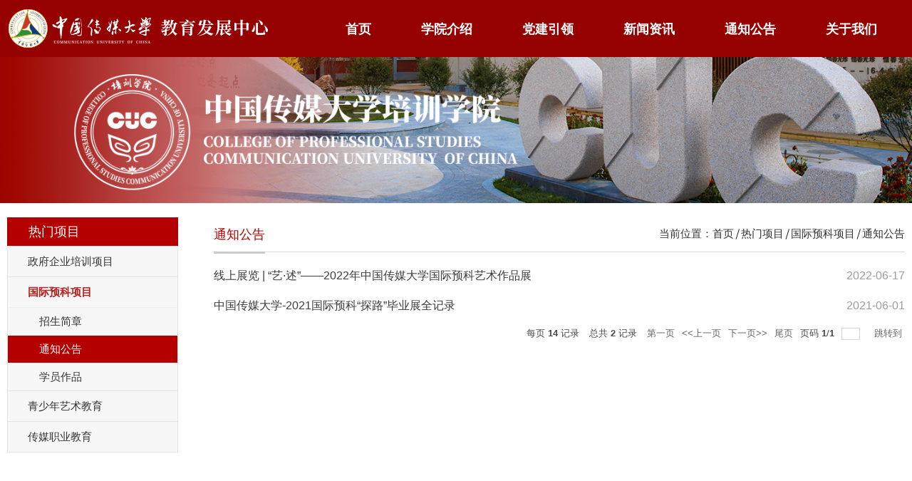

--- FILE ---
content_type: text/html
request_url: https://see.cuc.edu.cn/tzgg/list.htm
body_size: 4306
content:
<!DOCTYPE html>
<html  class="webplus-list"  >
<head>
<meta charset="utf-8">
<meta name="renderer" content="webkit" />
<meta http-equiv="X-UA-Compatible" content="IE=edge,chrome=1">
<meta name="viewport" content="width=device-width,user-scalable=0,initial-scale=1.0, minimum-scale=1.0, maximum-scale=1.0"/>
<title>通知公告</title>

<link type="text/css" href="/_css/_system/system.css" rel="stylesheet"/>
<link type="text/css" href="/_js/_portletPlugs/sudyNavi/css/sudyNav.css" rel="stylesheet" />
<link type="text/css" href="/_js/_portletPlugs/simpleNews/css/simplenews.css" rel="stylesheet" />

<script language="javascript" src="/_js/jquery.min.js" sudy-wp-context="" sudy-wp-siteId="100"></script>
<script language="javascript" src="/_js2/loadStyle.js" sys-path="/_upload/site/1/style/1/1.css"  site-path="/_upload/site/00/64/100/style/89/89.css" ></script>
<script language="javascript" src="/_js2/grayscale.js"   ></script>
<script language="javascript" src="/_js/jquery.sudy.wp.visitcount.js"></script>
<script type="text/javascript" src="/_js/_portletPlugs/sudyNavi/jquery.sudyNav.js"></script>
<script type="text/javascript" src="/_upload/tpl/02/15/533/template533/extends/extends.js"></script>
<link rel="stylesheet" href="/_upload/tpl/02/15/533/template533/style.css" type="text/css" />
<link rel="stylesheet" href="/_upload/tpl/02/15/533/template533/mobile.css" type="text/css"/>
<link rel="stylesheet" href="/_upload/tpl/02/15/533/template533/media.css" type="text/css"/>
<link href="/_upload/tpl/02/15/533/template533/favicon.ico" type="image/x-icon" rel="shortcut icon" />
<!--[if lt IE 9]>
	<script src="/_upload/tpl/02/15/533/template533/extends/libs/html5.js"></script>
<![endif]-->
</head>
<body class="list">

<!--Start||head-->
<div class="wrapper header" id="header">
	<div class="inner">
		<div class="mod clearfix">
			<a class="navi-aside-toggle"></a>
			<div class="head-left" frag="面板01">
				<!--logo开始-->
				<div class="sitelogo" frag="窗口01" portletmode="simpleSiteAttri">
					<a href="/main.htm" title="返回培训学院首页"><img src="/_upload/tpl/02/15/533/template533/images/logo.png"><!--<span class="sitetitle">培训学院</span>--></a> 
				</div>
				<!--//logo结束-->
			</div>
			<div class="head-right">
            <!--Start||nav-->
<div class="wrapper nav wp-navi" id="nav">
	<div>
		<div class="wp-panel">
			<div class="wp-window" frag="窗口1" portletmode="simpleSudyNavi" configs="{'c5':'2','c9':'0','c6':'0','c4':'_self','c8':'2','c2':'1','c7':'2','c3':'20','c1':'1'}" contents="{'c2':'0'}">
				
					
					<ul class="wp-menu clearfix" data-nav-aside='{"title":"导航","index":0}'>
						
						<li class="menu-item i1"><a class="menu-link" href="http://see.cuc.edu.cn/main.htm" target="_self">首页</a>
							
						</li>
						
						<li class="menu-item i2"><a class="menu-link" href="/9266/list.htm" target="_self">学院介绍</a>
							
						</li>
						
						<li class="menu-item i3"><a class="menu-link" href="/djyl/list.htm" target="_self">党建引领</a>
							
						</li>
						
						<li class="menu-item i4"><a class="menu-link" href="/9267/list.htm" target="_self">新闻资讯</a>
							
						</li>
						
						<li class="menu-item i5"><a class="menu-link" href="/9268/list.htm" target="_self">通知公告</a>
							
						</li>
						
						<li class="menu-item i6"><a class="menu-link" href="/4259/list.htm" target="_self">关于我们</a>
							
							<em class="menu-switch-arrow"></em>
							<ul class="sub-menu ">
								
								<li class="sub-item i6-1"><a class="sub-link" href="/4271/list.htm" target="_self">联系方式</a>
									
								</li>
								
							</ul>
							
						</li>
						
					</ul>
					
				
			</div>
		</div>
	</div>
</div>
<!--aside导航-->
<div class="wp-navi-aside" id="wp-navi-aside">
  <div class="aside-inner">
    <div class="navi-aside-wrap"></div>
  </div>
  <div class="navi-aside-mask"></div>
</div>
				<div class="site-lang clearfix" frag="窗口02" portletmode="simpleSudyNavi" configs="{'c5':'0','c9':'0','c6':'0','c4':'_self','c8':'2','c2':'1','c7':'2','c3':'6','c1':'1'}" contents="{'c2':'0'}"> 
					<!-- No Data -->
				</div>
						
			</div>

		</div>
	</div>
</div>
<!--End||head-->

<!--End||nav-->
<!--Start||focus-->
<div class="wp-wrapper" id="container-1">
	<div class="wp-inner" frag="面板84">
		<div class="l-banner" frag="窗口84" portletmode="simpleColumnAttri">
			
				<img border="0" style="margin:0 auto;" src="" data-imgsrc="/_upload/tpl/02/15/533/template533/images/list_banner.jpg">
			
		</div>
	</div>
</div>
<!--End||focus-->
<!--Start||content-->
<div class="wrapper" id="l-container">
	<div class="inner">
		<div class="mod clearfix">
			<div class="col_menu">
				<div class="col_menu_head">
					<h3 class="col_name" frag="窗口3" portletmode="simpleColumnAnchor">
						<span class="col_name_text">
						<span class='Column_Anchor'>热门项目</span>
						</span>
					</h3>
					<a class="column-switch"></a>
				</div>
				<div class="col_menu_con" frag="面板4">
					<div class="col_list" frag="窗口4" portletmode="simpleColumnList">
						
							
							<ul class="wp_listcolumn list-paddingleft-2">
								
								<li class="wp_column column-1 ">     
										<a title="政府企业培训项目" class="col_item_link " href="/zgcmdxzfqypxxm/list.htm"><span class="column-name">政府企业培训项目</span></a>
								</li>
								<li class="wp_column column-2 parent">     
										<a title="国际预科项目" class="col_item_link parent" href="https://educen.cuc.edu.cn/8424/list.htm"><span class="column-name">国际预科项目</span></a>      
									<ul class="sub_list list-paddingleft-2">
										
										<li class="sub-item column-2-1 ">             
												<a title="招生简章" class="sub-item-link " href="https://educen.cuc.edu.cn/8424/list.htm" target="_self"><span class="column-name">招生简章</span></a>               
										</li>
										<li class="sub-item column-2-2 selected">             
												<a title="通知公告" class="sub-item-link selected" href="/tzgg/list.htm" target="_self"><span class="column-name">通知公告</span></a>               
										</li>
										<li class="sub-item column-2-3 ">             
												<a title="学员作品" class="sub-item-link " href="/xyzp/list.htm" target="_self"><span class="column-name">学员作品</span></a>               
										</li>
									</ul>
								</li>
								<li class="wp_column column-3 ">     
										<a title="青少年艺术教育" class="col_item_link " href="/zgcmdxqsnysjy/list.htm"><span class="column-name">青少年艺术教育</span></a>
								</li>
								<li class="wp_column column-4 ">     
										<a title="传媒职业教育" class="col_item_link " href="/zgcmdxcmjypx/list.htm"><span class="column-name">传媒职业教育</span></a>
								</li>
							</ul>
										
						
					</div>
				</div>
			</div>
			<div class="col_news">
				<div class="col_news_box">
					<div class="col_news_head">
						<ul class="col_metas clearfix" frag="窗口5" portletmode="simpleColumnAttri">
						   
							<li class="col_path"><span class="path_name">当前位置：</span><a href="/main.htm" target="_self">首页</a><span class='possplit'>&nbsp;&nbsp;</span><a href="/rmxm/list.htm" target="_self">热门项目</a><span class='possplit'>&nbsp;&nbsp;</span><a href="https://educen.cuc.edu.cn/8424/list.htm" target="_self">国际预科项目</a><span class='possplit'>&nbsp;&nbsp;</span><a href="/tzgg/list.htm" target="_self">通知公告</a></li>
							<li class="col_title"><h2>通知公告</h2></li>
						   
						</ul>
					</div>
					<div class="col_news_con" >
						<div class="col_news_list listcon">
							<div frag="窗口6" portletmode="simpleList" configs="{'c26':'320','c14':'1','c1':'1','c27':'1','c33':'1','c4':'1','c6':'-1','c9':'0','c12':'0','c28':'0','c16':'1','c30':'0','c25':'320','c15':'0','c29':'0','c5':'_blank','c17':'0','c19':'yyyy-MM-dd','c2':'序号,标题,发布时间','c21':'1','c7':'1','c13':'200','c22':'240','c3':'14','c8':'1','c34':'0','c31':'1','c32':'1','c23':'320','c18':'yyyy-MM-dd','c20':'0','c10':'50','c11':'1','c24':'1'}">
							  					
									<ul class="news_list list2">
										
										<li class="news n1 clearfix">
											<span class="news_title"><a href='/2022/0609/c8942a203793/page.htm' target='_blank' title='线上展览 | “艺·述”——2022年中国传媒大学国际预科艺术作品展'>线上展览 | “艺·述”——2022年中国传媒大学国际预科艺术作品展</a></span>
											<span class="news_meta">2022-06-17</span>
										</li>
										
										<li class="news n2 clearfix">
											<span class="news_title"><a href='/2021/0713/c8942a203792/page.htm' target='_blank' title='中国传媒大学-2021国际预科“探路”毕业展全记录'>中国传媒大学-2021国际预科“探路”毕业展全记录</a></span>
											<span class="news_meta">2021-06-01</span>
										</li>
										
									</ul>
							  
 <div id="wp_paging_w6"> 
<ul class="wp_paging clearfix"> 
     <li class="pages_count"> 
         <span class="per_page">每页&nbsp;<em class="per_count">14</em>&nbsp;记录&nbsp;</span> 
         <span class="all_count">总共&nbsp;<em class="all_count">2</em>&nbsp;记录&nbsp;</span> 
     </li> 
     <li class="page_nav"> 
         <a class="first" href="javascript:void(0);" target="_self"><span>第一页</span></a> 
         <a class="prev" href="javascript:void(0);" target="_self"><span>&lt;&lt;上一页</span></a> 
         <a class="next" href="javascript:void(0);" target="_self"><span>下一页&gt;&gt;</span></a> 
         <a class="last" href="javascript:void(0);" target="_self"><span>尾页</span></a> 
     </li> 
     <li class="page_jump"> 
         <span class="pages">页码&nbsp;<em class="curr_page">1</em>/<em class="all_pages">1</em></span> 
         <span><input class="pageNum" type="text" /><input type="hidden" class="currPageURL" value=""></span></span> 
         <span><a class="pagingJump" href="javascript:void(0);" target="_self">跳转到&nbsp;</a></span> 
     </li> 
</ul> 
</div> 
<script type="text/javascript"> 
     $().ready(function() { 
         $("#wp_paging_w6 .pagingJump").click(function() { 
             var pageNum = $("#wp_paging_w6 .pageNum").val(); 
             if (pageNum === "") { alert('请输入页码！'); return; } 
             if (isNaN(pageNum) || pageNum <= 0 || pageNum > 1) { alert('请输入正确页码！'); return; } 
             var reg = new RegExp("/list", "g"); 
             var url = "/tzgg/list.htm"; 
             window.location.href = url.replace(reg, "/list" + pageNum); 
         }); 
     }); 
</script> 

							</div>
						</div>
					</div>
				</div>
			</div>
			<div class="clear"></div>
		</div>
	</div>
</div>
<!--End||content-->
<!--Start||footer-->
<div class="wrapper footer" id="footer">
	<div class="inner">
		<div class="mod clearfix">
			<div class="foot-left" frag="窗口16" portletmode="simpleNews" configs="{'c28':'320','c14':'1','c1':'1','c29':'1','c39':'300','c38':'100','c21':'0','c4':'1','c6':'15','c9':'0','c12':'0','c30':'0','c37':'1','c31':'0','c16':'1','c27':'320','c15':'0','c32':'','c5':'_blank','c40':'1','c17':'0','c19':'yyyy-MM-dd','c33':'500','c2':'序号,标题,发布时间','c23':'1','c41':'240','c22':'0','c7':'1','c13':'200','c43':'0','c24':'240','c35':'-1:-1','c3':'1','c8':'1','c44':'0','c25':'320','c34':'300','c18':'yyyy-MM-dd','c20':'0','c42':'320','c10':'50','c11':'1','c36':'0','c26':'1'}" contents="{'c2':'0'}">
				<!-- No Data -->
			</div>
            <div class="foot-c" frag="窗口90" portletmode="simpleSiteAttri">				<p class="copyright"><span>版权所有：© 中国传媒大学培训学院/ <a href="https://beian.miit.gov.cn/#/Integrated/index">京 ICP 备 10039564 号</a> 京公网安备 110402430031 号</span></p>
		                <p class="copyright"><span>咨询热线：400-111-5668</span></p>
				<p class="copyright"><span>办公地址：北京市朝阳区定福庄东街1号中国传媒大学</span></p>
				</div>
			<div class="foot-right" frag="窗口91" portletmode="simpleNews" configs="{'c28':'320','c14':'1','c1':'1','c29':'0','c39':'300','c38':'100','c21':'0','c4':'1','c6':'15','c9':'0','c12':'0','c30':'0','c37':'1','c31':'0','c16':'1','c27':'320','c15':'0','c32':'','c5':'_blank','c40':'1','c17':'0','c19':'yyyy-MM-dd','c33':'500','c2':'缩略图','c23':'3','c41':'240','c22':'0','c7':'1','c13':'200','c43':'0','c24':'118','c35':'-1:-1','c3':'2','c8':'1','c44':'0','c25':'118','c34':'300','c18':'yyyy-MM-dd','c20':'0','c42':'320','c10':'50','c11':'1','c36':'0','c26':'1'}" contents="{'c2':'0'}">
				<div>
					<!-- No Data -->
				</div>
			</div>
		</div>
	</div>
</div>
<!--End||footer-->
</body>
<script type="text/javascript" src="/_upload/tpl/02/15/533/template533/js/comcus.js"></script>
<script type="text/javascript" src="/_upload/tpl/02/15/533/template533/js/list.js"></script>
<script type="text/javascript" src="/_upload/tpl/02/15/533/template533/js/app.js"></script>
<script type="text/javascript">
$(function(){
	// 初始化SDAPP
	new SDAPP({
		"menu":{
			type:"aside"
		}
	});
});
</script>
</html>

 <img src="/_visitcount?siteId=100&type=2&columnId=8942" style="display:none" width="0" height="0"/>

--- FILE ---
content_type: text/css
request_url: https://see.cuc.edu.cn/_upload/tpl/02/15/533/template533/style.css
body_size: 6517
content:
@charset "utf-8";
/*Technical Support SudyTech*/
html,body,h1,h2,h3,h4,h5,h6,div,dl,dt,dd,ul,ol,li,p,blockquote,pre,hr,figure,table,caption,th,td,form,fieldset,legend,input,button,textarea,menu{ margin:0; padding:0; }
header,footer,section,article,aside,nav,hgroup,address,figure,figcaption,menu,details{ display:block; }
table{ border-collapse:collapse; border-spacing:0;  width: 98% !important;}
caption,th{ text-align:left; font-weight:normal; }
html,body,fieldset,img,iframe,abbr{ border:0;}
img{vertical-align:top;}
html{ overflow-x:hidden; }
i,cite,em,var,address,dfn{ font-style:normal; }
[hidefocus],summary{ outline:0; }
li{ list-style:none; }
h1,h2,h3,h4,h5,h6,small{ font-size:100%; }
sup,sub{ font-size:83%; }
pre,code,kbd,samp{ font-family:inherit; }
q:before,q:after{ content:none; }
textarea{ overflow:auto; resize:none; }
label,summary{ cursor:default; }
a,button{ cursor:pointer; }
h1,h2,h3,h4,h5,h6,em,strong,b{ font-weight:bold; }
del,ins,u,s,a,a:hover{ text-decoration:none; }
body,textarea,input,button,select,keygen,legend{ font:13px/1 arial,\5b8b\4f53; color:#333; outline:0; }
:focus { outline:0; }
/*备用样式表*/
.none { display:none; }
.wcb{ width:100%; height:30px; border:2px dashed #97CBE0; }
.hidden { visibility:hidden; }
.clear { width:100%; height:0; line-height:0; font-size:0; overflow:hidden; clear:both; display:block; _display:inline; }
.clearfix:after{clear: both;content: ".";display: block;height:0;visibility: hidden;}
.clearfix{ display: block; *zoom:1; }
.icon{display:inline-block;width: 32px;height: 32px;vertical-align:middle;background:url(images/icon.png) no-repeat;}
/*css3扩展*/
body:before {content: ""; position: fixed; top: -10px; left: 0; z-index: 110; width: 100%; height: 10px;
}
::-webkit-input-placeholder { color:#ccc;}
:-moz-placeholder {color:#ccc;}
::-moz-placeholder { color:#ccc;}
:-ms-input-placeholder { color:#ccc;}
/**布局开始**/
body {line-height:1;font-size: 13px;font-family: "Arial","Microsoft YaHei","\u5b8b\u4f53", Tahoma, Geneva, sans-serif;color:#333;}
p{line-height:1.75;}
a {color:#3b3b3b; text-decoration:none; transition:all 0.4s ease-in-out;}
a:hover { color: #990100;}
/*页面尺寸*/
.wrapper { width:100%; margin:0 auto;}

.main2 {
    margin-top: 30px;
}
.wrapper .inner {width: 1370px;margin:0 auto;} /**页面全局宽度**/
/*head开始*/
#header {background: #950001;}
#header .inner{height: 80px;position:relative;background:;}
.header .sitelogo{float:left;margin-top: 10px;}
.header .sitetitle {display:none;margin-top: 28px;margin-left:10px;font-size:32px;font-weight:bold;color:#fff;} /**站点名称**/
.header .head-left{float:left;display:inline-block;}
.header .head-main{float:left;margin-top:10px;}
.header .head-right{float:right;margin-top: 18px;}
/*lang样式*/
.site-lang{    float: right;}
.site-lang ul{}
.site-lang ul li.links{float:left;}
.site-lang ul li.links a{    line-height: 46px;
    font-size: 18px;
    color: #fff;}
.site-lang.clearfix li.links.i1 {
	background: url(images/bai.png) no-repeat right center;
    padding-right: 10px;
}
.site-lang ul li.links a:hover{color:#fff;}
/*默认主导航样式*/
#nav{
    float: left;
    /* width: 720px; */
    }
#nav .inner{}
#nav .inner .wp-panel{}/*导航*/
#nav .inner .wp-panel .wp-window{}
#nav .inner .wp-panel .navbg{position:absolute; z-index:-1;left:0;right:0;top:0;bottom:0; width:auto; height:100%;background:#fff;opacity:.7;filter:alpha(opacity=70);}
/*导航样式：后台绑定时也可以定义配置*/
.nav .wp-menu {margin:0 auto}
.nav .wp-menu .menu-item {display: inline-block; float: left; position: relative;}
.nav .wp-menu .menu-item.i1 { background:none;}
.nav .wp-menu .menu-item a > .menu-switch-arrow{ display:none; width:0px; height:20px; vertical-align:middle; }
.nav .wp-menu .menu-item a.menu-link {display: inline-block;padding: 0 35px;line-height: 46px;color: #FFFFFF;font-size: 18px;font-weight: bold;}
.nav .wp-menu .menu-item.hover a.menu-link,
.nav .wp-menu .menu-item a.hover{ text-decoration: none; color: #fff;}
.nav .sub-menu {display: none;position: absolute;left: 0;top: 46px;min-width: 100%;z-index: 100;background:#fff;     max-width: 230px;}
.nav .sub-menu .sub-item { position: relative; white-space: nowrap; vertical-align: top; _zoom:1;}
.nav .sub-menu .sub-item a {display: block;color: #000;height: 40px;line-height: 40px;padding: 0 17px;font-size: 14px;background:none;     text-align: center;}
.nav .sub-menu .sub-item.hover> a,
.nav .sub-menu .sub-item a:hover{ color: #fff; background-color:#a40b0b; display: block; }
.nav .sub-menu .sub-menu { left: 100%; top:0px; z-index: 200; background:#fff;}
.nav .sub-menu li.sub-item.i7-2 {
    white-space: inherit;
}
.nav .sub-menu .sub-item.i7-2 a {
    height: auto !important;
    line-height: 26px;
    text-align: center;
    word-break: break-all;
    white-space: inherit;
    padding: 0;
    min-width: 110px;
}
/**主页banner开始**/
#banner {background: #e7e2df;}
#banner .inner {width:auto;text-align: center;position:relative;}
/*列表页*/
/*banner*/
.mbanner .focus .focus-title-bar {bottom:40px;left: 40px;margin-left:0px;}
.mbanner .focus .focus-title-bg {background-color: #000;opacity: 0.4;filter:alpha(opacity=60);}

.mbanner .focus .focus-pagination {    position: absolute;
    bottom: 20px;
    margin-right: 0px;
    z-index: 60;
    width: 100%;
    text-align: center;
    right: 0;}
.mbanner .focus .focus-page { display:inline-block; width:9px; height:9px;  margin-right:6px;background:#fff;     opacity: 0.5;}
.mbanner .focus .focus-page-active {width:9px;background: #fff;opacity:1; filter:Alpha(opacity=100);}

.mbanner .focus .focus-navigation {margin-top: -33px;
    width: 29px;
    height: 67px;
    font-size: 40px;
    color: #fff;
    line-height: 67px;
    font-weight: bold;
    opacity: 1;
    background: #858585;}
.mbanner .focus .focus-navigation:hover {opacity: 1; filter:alpha(opacity=100);}
.mbanner .focus .focus-navigation:active {opacity: 1; filter:alpha(opacity=100);}
.mbanner .focus .focus-prev { left:0px;}
.mbanner .focus .focus-next { right:0px;background-position:right top}
/*自定义输入框*/
.searchbox{text-align:right;margin-top:5px;}
.wp-search {position: relative;border: 1px solid #d0d0d0;}
.wp-search form {display: block;}
.wp-search .search-input {margin-left:4px; margin-right: 40px;}
.wp-search .search-input input.search-title {width: 100%;height: 22px;padding: 4px 0;line-height: 22px;background: none;color: #FFFFFF;font-size: 14px;border:0;outline: 0;}
.wp-search .search-btn {width:32px;height: 32px;position: absolute;right: 0;top:0%;}
.wp-search .search-btn input.search-submit {width:32px;height: 30px;border:0;outline: 0;background: #FFFFFF url(images/sous.png) no-repeat center;cursor: pointer;}
/**主体模块样式**/
#m-container {}
#m-container .inner {}
/**首页三列布局**/
.main2 .mod {
    padding: 0 50px;
}
.mbox {}
.main1{ background:url(images/m1.jpg) no-repeat center; background-size: cover;}
.main1 .inner{padding: 55px 0px 20px;}
.main2 .inner {
    padding-bottom: 15px;
    padding: 20px 0 15px;
}
/**标题栏新闻窗口**/
.post { margin-bottom:10px; }
.post .tt {display:inline-block;width:100%;border-bottom: 0px solid #e6e6e6;} /**标题栏**/
.post .tt .tit {display:inline-block;float:left;font-size: 16px;font-weight:normal;} /**标题字体**/
.post .tt .tit .title {display:block;line-height: 45px;color: #424242;font-family:"Microsoft yahei";}
.post .tt .tit .name{ display:none; line-height:16px; color:#333; }/*栏目别名*/
.post .con { padding: 6px 0; margin:0 auto; }
.post .con .wp_article_list .list_item { border-bottom:1px dashed #ccc; } /**新闻列表**/
.post .con .wp_article_list .list_item .Article_Index { background:url(images/li.gif) no-repeat center; }
.post .more_btn {display:inline-block;*display:inline; *zoom:1; height: 20px;margin-top: 10px;line-height: 20px;float:right;}
.post .more_btn .more_text,.post .more_btn a {    font-size: 14px;
    cursor: pointer;
    color: #5a5a5a;} 
.post .more_btn a{color:#666;} 
.post .more_btn a:hover{color:#666;} 
/*标准标题*/
.post1 {}
.post1 .tt {border-bottom: 2px solid #146cc1;}
.post1 .tt .tit {}
.post1 .tt .tit .title {display:inline-block;margin-right:20px;font-size: 16px;font-weight:bold;color: #18267d;cursor:pointer;}
.post1 .tt .tit .title.selected {color:#0f429b;}
.post1 .more_btn a{color:#1826a5;}
/*居中标题*/
.post3 {}
.post3 .tt {width:100%; text-align: center; margin-bottom: 40px;} 
.post3 .tt .tit {float:none;}
.post3 .tt .tit .title {    color: #810000;
    font-size: 45px;
    font-weight: bold;
    font-family: serif;letter-spacing: -0.1em;}
.post3 .more_btn {margin-left:10px;line-height: 20px;      float: right;}

/**自定义新闻列表**/
.news_list { }
.news_list li.news {line-height: 30px;padding-left:0px;} /**标题图标**/
.news_list li.news span.news_title { float:left; font-size: 16px;     overflow: hidden;
    text-overflow: ellipsis;
    white-space: nowrap;
    width: 73%;}/*标题*/
.news_list li.news span.news_title img {vertical-align: middle;}
.news_list li.news span.news_meta {float:right;margin-left:2px;color: #9C9C9C; font-size: 16px;}/*属性*/
.news_list li.news .news_time,
.news_list li.news .news_time span{color: #666;}/*发布时间*/
.news_list li.news .news_icon {display:inline-block;margin:0 auto; border:0px solid red;}
.news_list li.news .news_text {line-height:22px; color:#666;}/*默认简介*/
.news_list li.news .news_bg {position:absolute; left:0px;bottom:0px; right:0px; height:30px; background:#000; opacity:.7; filter:Alpha(opacity=70);}
.news_list li.news p {line-height:34px;}

/*图列表*/
.news_tu{}
.news_tu .con{padding: 12px 0px;}
.news_tu .news_list {margin: 0px -15px;}
.news_tu .news_list li.news{float:left;width:25%;     margin-bottom: 40px;}
.news_tu .news_list li.news .news_box{margin: 0px 15px;transition:all 0.4s ease-in-out;}
.news_tu .news_list li.news .news_box:hover{opacity:.85; filter:Alpha(opacity=85);}
.news_tu .news_list li.news .news_box:hover .news_imgs img {
    transform: scale(1.1);
    transition: all 0.4s ease-in-out;
}
.news_tu .news_list li.news .news_imgs{padding-top:66%;background-color:#d2c7b0;position:relative;overflow:hidden;     border-top-left-radius: 10px;
    border-top-right-radius: 10px;}
.news_tu .news_list li.news .news_imgs img{width:100%;height:auto;position:absolute;left:0;top:0;right:0;bottom:0;margin:auto;max-width:100%;}
.news_tu .news_list li.news .news_wz{ background: #fff;
    padding: 20px; border-bottom-left-radius: 10px;
    border-bottom-right-radius: 10px;}
.news_tu .news_list li.news .news_wz .news_con{
    float: left;
    width: 68%;
    border-left: 2px solid #7e0000;
    padding-left: 3%;
    } 
.news_tu .news_list li.news .news_title{    line-height: 20px;
    overflow: hidden;
    text-overflow: ellipsis;
    white-space: nowrap;
    font-size: 14px;
    color: #1a1a1a;} 
	.wzgd {
    float: right;
}
.news_tu .news_list li.news .news_title a{ color: #1a1a1a;}
.post.post1.post-10.mbox li {
    float: left;
    width: 14.2%;
}
.post.post1.post-10.mbox img {
        width: auto;
    max-height: 100%;
}
.post.post1.post-10.mbox .news_box.clearfix {
    margin: 0 15px;
}
.post.post1.post-10.mbox ul {
    margin: 0 -15px;
}
.ht {
    height: 20px;
    background: #810000;
}
.hs {
    width: 1083px;
    margin: 0 auto;
    height: 20px;
	background:url(images/hx.jpg) no-repeat left;
}
div#container-2 .l-banner {
 /**   background: url(images/list2.jpg) no-repeat center center !important;  
    height:230px;**/
}
.article .arti_metas span.arti_views span {
    margin: 0;
}
.post.post3.post-12.mbox .con {
    display: none;
}
.bot.clearfix .post3 .tt .tit .title {
    font-size: 22px;
    font-family: "Microsoft YaHei";
    color: #575757;
    letter-spacing: 0;
}.bot.clearfix {
    background: #fff;
	padding: 20px 30px 10px;
}
.bot.clearfix .ml {
    float: left;
    width: 30.5%;
	 padding-right: 2%;
	 background:url(images/sx.jpg) no-repeat right;
	 min-height: 300px;
}
.bot.clearfix .mc {
    float: left;
    width: 30.5%;
    margin: 0 2%;
   padding-right: 2%;
	 background:url(images/sx.jpg) no-repeat right;
}
.bot.clearfix .mr {
    float: right;
    width: 30.5%;
}
.bot.clearfix .tt {
    margin-bottom: 0;
}
.post.post3.post-12.mbox {
    margin-bottom: 5px;
}
.post.post3.post-13.mbox .news_title {
    overflow: hidden;
    text-overflow: ellipsis;
    white-space: nowrap;
    width: 98%;
	color:#5a5a5a;
	background:url(images/dd.jpg) no-repeat left center;
    padding-left: 5px;
}
.post.post3.post-13.mbox .news_title a {
	color:#5a5a5a;
}
.post.post3.post-13.mbox .con {
    padding-top: 30px;
}
.post.post3.post-13.mbox .news_title:hover a {
    color: #990100;
}
.post.post3.post-20.mbox .news_title {
    overflow: hidden;
    text-overflow: ellipsis;
    white-space: nowrap;
    width: 98%;
	color:#9a9a9a;
	background:url(images/dd.jpg) no-repeat left center;
    padding-left: 5px;
	font-size:16px;
}
.post.post3.post-20.mbox .news_title a {
	color:#9a9a9a;
}
.post.post3.post-20.mbox .con {
    padding: 20px 0;
}
.post.post3.post-20.mbox .news_title:hover a {
    color: #990100;
}
.post.post3.post-20.mbox li {
    float: left;
    width: 33.3%;
}
.post.post3.post-20.mbox {
    border-top: 2px solid #eeeded;
}
/**列表页**/
/*栏目图片*/
body.list .inner {
    width: 1370px;
}
.l-banner{/**height: 218px;**/height: auto;background-position:center center;background-repeat: no-repeat;text-align:center;background:url(images/list_banner.jpg);background-size: cover;/* position: relative; *//* overflow: hidden; */padding-top: 16%;}
.l-banner img{height:100%;vertical-align:top;/* width: 100%; *//* position: absolute; *//* top: 0; *//* right: 0; *//* left: 0; *//* bottom: 0; */ display:none;}
div#container-1 .wp-inner{max-width: 1370px;margin: 0 auto;}

/**主体列表页开始**/
#l-container {}
#l-container .inner {padding:20px 0px;}
/**主体文章页开始**/
#d-container {}
#d-container .inner {background:#fff; max-width: 980px; padding-top: 45px;}
div#d-container .col_news_head {
    border-bottom: 3px solid #950001;
}div#d-container .col_metas .col_title {
    background: #950001;
}
div#d-container .col_metas .col_title h2 {
    color: #fff;
    font-size: 22px;
    padding: 0px 30px;
	    border: none;
}
.col_menu {width: 240px;float:left;margin-right:-240px;position:relative;} 
.col_menu .l-qh{ margin-bottom:10px;}
.col_menu .col_menu_head {background: #b40000;}/**位置栏目背景**/
.col_menu .col_menu_head h3.col_name {font-size: 18px;font-weight:normal;color:#fff;}/**位置栏目字体**/
.col_menu .col_menu_head h3.col_name .col_name_text { display:block; line-height:40px; padding:0px 5px 0px 30px;}/**栏目名称图标**/
.col_menu .col_menu_con{border:1px solid #e4e4e4; border-bottom: none;}
/*栏目列表*/
.col_list{}
.col_list .wp_listcolumn { border-top:0px solid #2867A0; border-bottom:0px solid #fff; }
.col_list .wp_listcolumn .wp_column a {color:#333;font-size: 15px;font-weight:normal;background:none;border-top:0px solid #fff;border-bottom: 1px solid #F6EAEA; border-bottom: 1px solid #e3e2e2;
    background: #f7f7f7;}
.col_list .wp_listcolumn .wp_column a .column-name{padding:5px 0px 5px 28px;line-height:32px;}
.col_list .wp_listcolumn .wp_column a:hover,
.col_list .wp_listcolumn .wp_column a.selected { color: #fff;
    background: #b40000;} 
.col_list .wp_listcolumn .wp_column a.selected span.column-name{color:#fff;}
.col_list .wp_listcolumn .wp_subcolumn .wp_column a{ color:#454545;background:none; border-top:1px solid #fff; border-bottom:1px solid #bbb;}
.col_list .wp_listcolumn .wp_column.parent > a .column-name{font-weight:bold; color:#b52221;}
.col_list .wp_listcolumn .wp_column.parent > a .column-name:hover{color:#fff;}
/*二级子栏目**/
.col_list .wp_listcolumn .wp_column .sub_list a {color:#333;border-top:1px solid #eee;margin-top:-1px;} 	
.col_list .wp_listcolumn .sub_list a .column-name {display:inline-block;line-height: 28px;padding: 5px 10px 5px 44px;cursor:pointer;}
.col_list .wp_listcolumn .sub_list a:hover,
.col_list .wp_listcolumn .wp_column a.selected { color: #fff;
    background: #b40000;} 
/*三级子栏目**/
.col_list .wp_listcolumn .wp_column .sub_list .sub_list a{} 	
.col_list .wp_listcolumn .sub_list .sub_list a .column-name {padding: 5px 10px 5px 60px;cursor:pointer;}
.col_list .wp_listcolumn .sub_list .sub_list a :hover,
.col_list .wp_listcolumn .sub_list .sub_list a.selected {font-weight:bold; color:#0f429b;} 
/**栏目新闻**/
.col_news {width: 100%;min-height:500px;float:right;} 
.col_news .col_news_box{margin-left: 290px;}
.col_news_head {border-bottom: 1px solid #DBDBDB;}
.col_metas .col_title { display:inline-block; float:left; height: 48px; line-height: 48px; }  /**当前栏目**/
.col_metas .col_title h2 {display:inline-block;font-size: 18px;font-family:"Microsoft yahei";font-weight: normal;color: #b40000;border-bottom: 3px solid #CBCBCB;}
.col_metas .col_path {display:inline-block;float:right;white-space:nowrap;height: 46px;line-height: 46px;font-size: 15px;} /**当前位置**/
.col_metas .col_path a{color: #2F2F2F;}
span.possplit {
	background:url(images/he.png) no-repeat center;
}
ul.news_list.list2 li {
    line-height: 42px;
}
.col_news_con { padding:5px 0px 10px 0px; margin:0 0px;}
.col_news_list { margin-top:7px;}
.col_news_list .wp_article_list .list_item {} /**栏目新闻列表**/
.col_news_list .wp_article_list .list_item .Article_Index {}  /**栏目新闻图标序号**/
.col_news_list .wp_entry,.col_news_list .wp_entry p { line-height:1.75; font-size:14px; color:#333;}
.col_news_list .wp_entry p { margin-bottom:10px;}
.col_news_list .wp_entry table{ margin-bottom:4px;}
.col_news_list .wp_entry img { max-width:680px; _width:expression(this.width > 680 ? "680px" : this.width); } /**列表页文章图片大小限制**/
/**文章页**/
.infobox { margin:0 auto; width:auto;}
.article {padding-top:10px;min-height: 550px;}



.article h1.arti_title {
    line-height: 45px;
    font-family: "Microsoft YaHei";
    font-size: 26px;
    text-align: center;
    color: #000;
    margin-top: 25px;
    margin-bottom: 25px;
    font-weight: normal;
    line-height: 2em;
    font-family: \5FAE\8F6F\96C5\9ED1;
}
.article h2.arti_title {line-height:24px;    font-family: \5FAE\8F6F\96C5\9ED1;font-size: 24px;text-align:center;color: #1B1B1B;  font-weight: normal;
    line-height: 2em;} /**文章副标题**/
.article .arti_metas {padding: 0px;
    text-align: right;/* border-top:1px solid #ececec; */}
.article .arti_metas span { margin:0 20px; font-size:13px; color:#787878;}/**文章其他属性**/
.article .entry { margin:0 auto; overflow:hidden;margin-top:10px;     min-height: 500px;} /**文章内容**/
.article .entry .read{font-family: "宋体";line-height: 2em;font-size: 18px;color:#333;}  /**阅读字体**/
.article .entry .read p {font-family: "宋体";line-height: 2em ;font-size: 18px;}  /**阅读字体**/
.article .entry .read p { margin-bottom:10px;}
.article .entry .read img {margin:0 auto; max-width:940px; _width:expression(this.width > 940 ? "940px" : this.width); }   /**文章阅读部分图片大小限制**/
.article .entry .read table{margin:0 auto; border:none;}
/**页脚开始**/
#footer {background: #810000}
#footer .inner {padding:29.5px 0px;position:relative;     width: 1220px;}
#footer .inner .mod{}
#footer .inner .foot-left{
    float: left;
    width: 30%;
    margin-top: 30px;
    display: none;
    }
.foot-left img {
    width: 100%;
    height: auto;
}
#footer .inner .foot-right{float:right;margin-top: 0px;display: none;}
.foot-c {
    /* float: left; */
    width: 100%;
    margin: 25px 0;
    text-align: center;
}
.foot-right li {
    float: left;
    margin: 0 15px;
}
.foot-right ul {
    margin: 0 -15px;
}
#footer .inner p{font-size: 12px;line-height: 21px;font-weight:normal;text-align:left;color: #fff;text-align: center;}
#footer .inner p span { margin:0 3px; }
#footer .inner .copyright{}
#footer .inner .copyright span{}
#footer .inner .copyright a{color:#eee;}


--- FILE ---
content_type: text/css
request_url: https://see.cuc.edu.cn/_upload/tpl/02/15/533/template533/media.css
body_size: 3851
content:
@charset "UTF-8";
/**
 * [xLarge Screen for PC]
 * >=1200
 */
  @media screen and (max-width: 1920px) {
.l-banner{}

}
/**
 * [Large Screen for PC & Pad]
 * 960~1199
 */
  @media screen and (max-width: 1380px) {
	  body.list .inner {
    width: 100%;
}
	  body.list .mod {
    padding: 0 10px;
}
	  
	  
	  }
 @media screen and (max-width: 1230px) {
	 
	 #nav {
    float: left;
    width: 650px;
}
.nav .wp-menu .menu-item a.menu-link {
 
    font-size: 16px;
}
.site-lang ul li.links a {
    line-height: 46px;
    font-size: 16px;
    color: #fff;
}
 #footer .inner {
    width: 100%;
}
#footer .inner .mod {
    padding: 0 10px;
}
	 
}
@media screen and (max-width: 1115px) {
	.header .head-left {
    float: none;
    display: inline-block;
    width: 100%;
    height: auto;
    text-align: center;
}
.header .sitelogo {
    float: none;
    margin-top: 10px;
}
#header .inner {
    height: auto;
    position: relative;
   
}
.header .head-right {
    float: none;
    margin-top: 12px;
}
#nav {
    float: left;
    width: 90%;
}
.nav .wp-menu .menu-item a.menu-link {
   
    padding: 0 28px;
   
}

	
	
	}
@media screen and (max-width: 1093px) {
	.foot-c {
    float: left;
    width: 33%;
    margin-left: 8%;
    margin-top: 25px;
}
.wrapper .inner { width:100%; margin:0 auto;}
.wrapper .inner .mod {width:auto;padding:0 8px;}
.nav .wp-menu .menu-item {}
.nav .wp-menu .menu-item a.menu-link {padding: 0 22px;}

.main1 .inner{}
.main1 .ml{width:33.3%;}
.main1 .mc{ width:32%;margin-left:20px;}
.main1 .mr{width:30%;}

.main2 .ml{width: 426px;}
.main2 .mr{width: 502px;}

.post-21 .news_list li.news .news_title,
.post-22 .news_list li.news .news_title,
.post-23 .news_list li.news .news_title{width:75%;display: -webkit-box;-webkit-box-orient: vertical;-webkit-line-clamp: 1;overflow: hidden;} 
.post-31 .news_list li.news .news_title{width:100%;overflow: hidden;text-overflow:ellipsis;white-space: nowrap;}
.post-33 .news_list li.news .news_title{width:75%;overflow: hidden;text-overflow:ellipsis;white-space: nowrap;}

.post-22 .news_list li.news .news_text{width:100%;display: -webkit-box;-webkit-box-orient: vertical;-webkit-line-clamp:3;overflow: hidden;}
.post-32 .news_list li.news .news_title{width:100%;display: -webkit-box;-webkit-box-orient: vertical;-webkit-line-clamp:2;overflow: hidden;}

/*links*/
.botlinks .links-wrap {margin:4px 5px;}
/*banner*/
.focus .focus-title-bar {}
.post.post1.post-10.mbox img {
    width: 100%;
    max-height: 100%;
}

}

/**
 * [Medium Screen for Pad]
 * 768~959
 */
@media screen and (max-width: 999px) {
	#d-container .inner {
    margin: 0 10px;
    width: auto;
}
	.site-lang.clearfix {
    display: none;
}
	.bot.clearfix .ml {
    float: none;
    width: 100%;
    padding-right: 0;
    background: none;
    min-height: auto;
}
.bot.clearfix .mc {
    float: none;
    width: 100%;
    margin: auto;
    padding-right: 0;
    background: none;
}
.bot.clearfix .mr {
    float: none;
    width: 100%;
}
.wrapper .inner { width:100%; margin:0 auto;}
.navi-aside-toggle,
.navi-aside-search {display: block;}

#header {}
#header .inner{padding:10px 0px;height: auto;position:relative;background:none;}
.header .head-left{ float:none;display:inline-block; width:100%; height:auto; text-align:center;}
.header .sitelogo{float:none;margin-top:0px;}
.header .sitelogo a{display:inline-block;width:100%;margin:0 auto;}
.header .sitetitle {margin-top:38px;font-size:28px;}
.header .head-main{display:none;}
.header .head-right{ float:none; width:100%;margin-top:0px;}
.header .head-right .searchbox{margin: 5px 0px; width:100%;}

/*导航样式：后台绑定时也可以定义配置*/
.wp-navi .wp-menu{display:none;}
.wp-navi-slide .navi-slide-head {display: block;padding:0 10px;height: 40px; background: #810000;}
.wp-navi-slide .wp-menu {background:#fff;}
.wp-navi-slide .wp-menu .menu-item {display: inline-block;float:none; position: relative; z-index: 100;width:100%;padding-left:0px;text-align:left;border-bottom:1px solid #eee}
.wp-navi-slide .wp-menu .menu-item .menu-switch-arrow{display: block;width: 38px;height: 38px;position: absolute;right: 6px;top: 1px;background: url(css/img/icons.png) no-repeat 10px -116px;}
.wp-navi-slide .wp-menu .menu-item a.menu-link {display:block;padding: 0 20px;line-height: 40px;color: #343434;font-size: 14px; }
.wp-navi-slide .wp-menu .menu-item a.menu-link.hover,
.wp-navi-slide .wp-menu .menu-item.hover a.menu-link,
.wp-navi-slide .sub-menu .sub-item.hover> a,
.wp-navi-slide .sub-menu .sub-item a:hover{ text-decoration: none; color: #000; background-color: #eee; }
.wp-navi-slide .sub-menu {display: none;position:relative;left: 0;bottom: 0px;top: 0px;min-width: 0px;z-index: 100;background: #fff;}
.wp-navi-slide .sub-menu .sub-item {position: relative;white-space: nowrap;vertical-align: top;border-bottom: 1px solid #eee;}
.wp-navi-slide .sub-menu .sub-item a {display: block;color: #000;height: auto;line-height: 40px;padding: 0 36px;font-size: 14px;background:none;}
.wp-navi-slide .sub-menu .sub-item a:hover { color: #000; background-color:#eee; display: block; }
.wp-navi-slide .sub-menu .sub-menu {left:0;top: 0;}
.wp-navi-slide .sub-menu .sub-menu .sub-item a {padding: 0 52px;}

.mbanner .focus{}
.mbanner .focus .focus-title-bar {/* display:none!important; */}

.main1 .ml{float:none;width:100%;padding-top: 0px;}
.main1 .mll{float:none; width:100%; margin-left:0px;min-height:0px;}
.main1 .mc{ float:none; width:100%;margin-left:0px;}
.main1 .mr{float:none; width:100%;} 

.main2 .inner{padding: 10px 0;}
.main4 .ml{ float:none; width:100%;}
.main4 .mr{float:none; width:100%;padding-top:0px;} 


/*左标题右内容*/
.post5 {background:transparent;}
.post5 .tt {float:none;width: 100%;margin-right:0px;border-bottom: 2px solid #146cc1;}
.post5 .tt .tit {float:none;margin-top: 0px;width:100%;}
.post5 .tt .tit .title {display:inline-block;margin-right:20px;font-size: 16px; font-weight:bold;color: #18267d;cursor:pointer;}
.post5 .more_btn{display:inline-block;right:0;bottom: 0px; margin-top: 0px; text-align: right;} 
.post5 .more_btn a{line-height: 45px;color:#666;}
.post5 .con{padding:6px 0;position:relative;}
.post5 .con .conbox{margin-left:0px;padding-left:0px;background:transparent;}

.post-41 .con{padding:8px 0;}

#footer .inner {background:none;}
#footer .inner .foot-left{float: none;
    padding-left: 0px;
    background: none;
    /* padding: 0; */
    width: 100%;
    text-align: center;
    margin-top: 0;     max-width: 367px;
    margin: auto;}
	.foot-c {
    float: none;
    width: 100%;
    margin-left: 0;
    margin-top: 25px;
}
#footer .inner p {
    text-align: center;
}
#footer .inner .foot-left p{text-align:center;}
#footer .inner .foot-right{    float: none;
    width: 268px;
    margin: 0 auto;
    margin-top: 25px;}
.shares ul{display:inline-block;width:auto; margin:0 auto;float:none;}

/**友情链接**/
.botlinks .links-wrap {float: none;display: inline-block;margin:4px 0px;width:100%;}
.botlinks .links-wrap .link-items {min-width:100%;}

/*图列表*/
.news_tu .news_list li.news{/* width:33.3%; */}


.ht {
    height: 15px;
    background: #810000;
}
.hs {
    height: 15px;
  
}
body.main div#nav {
    margin: 0 10px;
    width: auto;
}
body.main div#nav {
  
}
body.main .nav .wp-menu .menu-item {
    display: inline-block;
    float: none;
    position: relative;
    z-index: 100;
    width: 100%;
    padding-left: 0px;
    text-align: left;
    border-bottom: 1px solid #eee;
	    margin: auto;
}
body.main .nav .wp-menu {
    margin: auto;
    background: #810000;
}
body.main .nav .wp-menu .menu-item a.menu-link {
    text-align: left;
    display: block;
    padding: 0 20px;
    line-height: 40px;
    color: #fff;
    font-size: 14px;    background: none;
	    width: 70%;
    transition: auto;
}
body.main  .nav .wp-menu .menu-item a > .menu-switch-arrow {
    display: block;
    width: 30px;
    height: 30px;
    vertical-align: middle;
}
}
/**
 * [Small Screen for Smart Phone and Mini Pad]
 * 480~767
 */
@media screen and (max-width: 767px) {
div#container-2 .l-banner {}
	.post.post3.post-20.mbox li {
    float: none;
    width: 100%;
}
	.post.post1.post-10.mbox li {
    float: left;
    width: 25%;
}
.post.post1.post-10.mbox li {
    float: left;
    width: 25%;
    margin-bottom: 20px;
}
.post.post1.post-10.mbox .news_imgs {
    padding-top: 120%;
    position: relative;
    overflow: hidden;
}
.post.post1.post-10.mbox img {
    width: auto;
    height: auto;
    position: absolute;
    left: 0;
    top: 0;
    right: 0;
    bottom: 0;
    margin: auto;
    max-width: 100%;
}
#header .inner{height: auto;}
.header .sitelogo a img{max-width: 85%;margin:5px 0px;}
.header .sitelogo a{}
.header .sitetitle {display:none;margin-top: 10px;font-size:18px;}

.main1 .ml{float:none; width:100%;}
.main1 .mr{float:none; width:100%;} 

.main4 .inner{padding: 10px 0 15px;}
.main4 .mr{float:none;}

.post-12 .news_list li.news{width:33.3%;}
.post-41 .news_list li.news{width:50%;}

#footer .inner {padding: 17px 0px;}
#footer .inner .foot-left{float:none;}
#footer .inner p{text-align:center;}

.mbanner .focus-pagination {display:none;}
/*栏目图片*/
.l-banner{/* height: 180px; */}
.l-banner img{width:100%;height:100%;display: none;}
#l-container .inner,
#d-container .inner {}
#l-container.wrapper .inner .mod,
#d-container.wrapper .inner .mod{padding:0;}

.column-switch {display:block;}

.col_menu .col_menu_head h3.col_name .col_name_text {display:block;line-height:40px;pa;padding: 0px 5px 0px 12px;font-size: 17px;}/**栏目名称图标**/
.col_menu {width: 100%;float:none;margin-right:0px;position:relative;} 
.col_menu .col_menu_con{display:none;border:0px solid #e4e4e4;}
.col_metas .col_title h2 {font-size:18px;}/**当前栏目名称**/

.col_news {width: 100%;min-height:0px;float:none;} /**栏目新闻**/
.col_news .col_news_box{margin-left: 10px;margin-right: 10px;}
.col_news_con { padding:5px 0px 10px 0px; margin:0 0px;}
.col_news_con  .news_list li.news {line-height:24px;padding:4px 0px;}
.col_news_con  .news_list li.news span.news_title {line-height:24px;margin-right:0px;}/*标题*/
.col_news_con  .news_list li.news span.news_meta {margin-left:0px;}/*属性*/

.wp_paging li.pages_count,.wp_paging li.page_jump{display:none;}

.infobox { width:auto;padding:0px;  margin:0 10px; }

.col_news_list .wp_entry img,
.article .entry .read img{max-width: 100%;height:auto!important; width:100%;}/**文章阅读部分图片大小限制**/

/*图列表*/
.news_tu .news_list li.news{width:50%;}
/*组织机构*/
.inss .part_xy .sub-list .sub-item{width:50%;}

.ht {
    height: 10px;
    background: #810000;
}
.hs {
    height: 10px;
   
}
}
/**
 * [xSmall Screen for Smart Phone]
 * 480~767
 */
@media screen and (max-width: 479px) {
	.article .arti_metas span {
    margin: 0 15px;

}

	.news_list li.news span.news_title {

    width: 69%;
}
.article .arti_metas {
    padding: 0px;
    text-align: center;
}
	.post.post1.post-10.mbox li {
    float: left;
    width: 33.3%;
    margin-bottom: 20px;
}
.main1 .inner {
    padding: 30px 0px 0px;
}
.bot.clearfix {
    background: #fff;
    padding: 15px 20px 10px;
}
.post3 .tt {
    width: 100%;
    text-align: center;
    margin-bottom: 20px;
}
.mbanner .focus .focus-navigation {
    margin-top: -25px;
    width: 20px;
    height: 50px;
    font-size: 20px;
    color: #fff;
    line-height: 50px;
    font-weight: bold;
    opacity: 1;
    background: #858585;
}
.article h1.arti_title {
    font-family: "Microsoft YaHei";
    text-align: center;
    color: #000;
    margin-top: 20px;
    margin-bottom: 15px;
}
.site-lang ul li.links a{margin: 0px 2px 0px 2px;}
.post-11 .news_list li.news .news_title{width:73%;display: -webkit-box;-webkit-box-orient: vertical;-webkit-line-clamp:1;overflow: hidden;} 
.post-12 .news_list li.news{width:100%;}   
#footer .inner p.copyright span{display:block;}

.article h1.arti_title {line-height: 28px;font-size:18px;}
.article h2.arti_title {line-height: 28px;font-size: 16px;}

/*图列表*/
.news_tu .news_list li.news{width:100%;}
/*组织机构*/
.inss .part_xy .sub-list .sub-item{width:100%;}
}
/**
 * [Tiny Screen for Older Phone and Smart Phone]
 * <319
 */
@media screen and (max-width: 319px) {
    
}